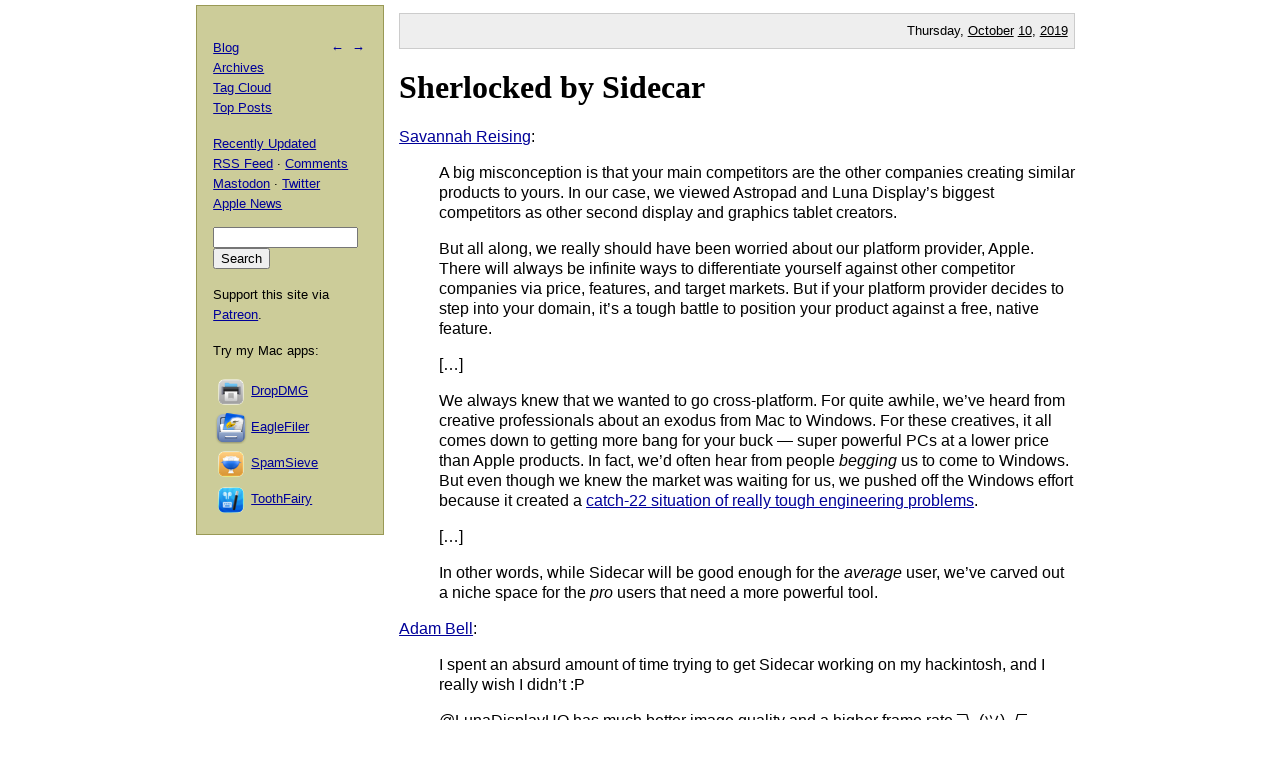

--- FILE ---
content_type: text/html; charset=UTF-8
request_url: https://mjtsai.com/blog/2019/10/10/sherlocked-by-sidecar/
body_size: 5205
content:
<!DOCTYPE html PUBLIC "-//W3C//DTD XHTML 1.0 Transitional//EN"
        "http://www.w3.org/TR/xhtml1/DTD/xhtml1-transitional.dtd">
<html xmlns="http://www.w3.org/1999/xhtml" xml:lang="en" lang="en">
<head>
<title>Michael Tsai - Blog  -  Sherlocked by Sidecar</title>
<meta http-equiv="content-type" content="text/html; charset=utf-8" />
<meta name="author" content="Michael J. Tsai" />
<meta name="MSSmartTagsPreventParsing" content="true" />
<meta name="fediverse:creator" content="@mjtsai@mastodon.social" />
<meta name="viewport" content="width=device-width, initial-scale=1.0" />		
<link rel="alternate" type="application/rss+xml" title="Blog Posts RSS" href="https://mjtsai.com/blog/feed/" />
<link rel="alternate" type="application/rss+xml" title="Comments RSS" href="https://mjtsai.com/blog/comments/feed/" />
<link rel="alternate" type="application/rss+xml" title="Updated Posts RSS" href="https://mastodon.social/tags/mjtsaiupdate.rss" />
<link rel="stylesheet" href="/styles.css" type="text/css" />
<link rel="pingback" href="https://mjtsai.com/blog/xmlrpc.php" />
<link rel="alternate" type="application/rss+xml" title="Michael Tsai &raquo; Sherlocked by Sidecar Comments Feed" href="https://mjtsai.com/blog/2019/10/10/sherlocked-by-sidecar/feed/" />
<link rel="https://api.w.org/" href="https://mjtsai.com/blog/wp-json/" /><link rel="alternate" title="JSON" type="application/json" href="https://mjtsai.com/blog/wp-json/wp/v2/posts/26824" /><link rel="EditURI" type="application/rsd+xml" title="RSD" href="https://mjtsai.com/blog/xmlrpc.php?rsd" />
<meta name="generator" content="WordPress 6.8.3" />
<link rel="canonical" href="https://mjtsai.com/blog/2019/10/10/sherlocked-by-sidecar/" />
<link rel='shortlink' href='https://mjtsai.com/blog/?p=26824' />
<link rel="alternate" title="oEmbed (JSON)" type="application/json+oembed" href="https://mjtsai.com/blog/wp-json/oembed/1.0/embed?url=https%3A%2F%2Fmjtsai.com%2Fblog%2F2019%2F10%2F10%2Fsherlocked-by-sidecar%2F" />
<link rel="alternate" title="oEmbed (XML)" type="text/xml+oembed" href="https://mjtsai.com/blog/wp-json/oembed/1.0/embed?url=https%3A%2F%2Fmjtsai.com%2Fblog%2F2019%2F10%2F10%2Fsherlocked-by-sidecar%2F&#038;format=xml" />
</head>
<body>

<div id="main">

    <p class="day">Thursday, <a href="/blog/2019/10/">October</a> <a href="/blog/2019/10/10/">10</a>, <a href="/blog/2019/">2019</a></p>
	
<div class="post">
<h1 id="post-26824"><a href="https://mjtsai.com/blog/2019/10/10/sherlocked-by-sidecar/" rel="bookmark" title="Permanent Link: Sherlocked by Sidecar">Sherlocked by Sidecar</a></h1>
<p><a href="https://blog.astropad.com/sherlocked-by-apple/">Savannah Reising</a>:</p>
<blockquote cite="https://blog.astropad.com/sherlocked-by-apple/">
<p>A big misconception is that your main competitors are the other companies creating similar products to yours. In our case, we viewed Astropad and Luna Display&rsquo;s biggest competitors as other second display and graphics tablet creators.</p>
<p>But all along, we really should have been worried about our platform provider, Apple. There will always be infinite ways to differentiate yourself against other competitor companies via price, features, and target markets. But if your platform provider decides to step into your domain, it&rsquo;s a tough battle to position your product against a free, native feature.</p>
<p>[&#8230;]</p>
<p>We always knew that we wanted to go cross-platform. For quite awhile, we&rsquo;ve heard from creative professionals about an exodus from Mac to Windows. For these creatives, it all comes down to getting more bang for your buck &mdash; super powerful PCs at a lower price than Apple products. In fact, we&rsquo;d often hear from people <em>begging </em>us to come to Windows. But even though we knew the market was waiting for us, we pushed off the Windows effort because it created a <a href="https://blog.astropad.com/the-catch-22-of-apple-apis/">catch-22 situation of really tough engineering problems</a>.</p>
<p>[&#8230;]</p>
<p>In other words, while Sidecar will be good enough for the <em>average</em> user, we&rsquo;ve carved out a niche space for the <em>pro</em> users that need a more powerful tool.</p>
</blockquote>

<p><a href="https://twitter.com/b3ll/status/1165438894562660353">Adam Bell</a>:</p>
<blockquote cite="https://twitter.com/b3ll/status/1165438894562660353">
<p>I spent an absurd amount of time trying to get Sidecar working on my hackintosh, and I really wish I didn&rsquo;t :P</p>
<p>@LunaDisplayHQ
 has much better image quality and a higher frame rate &macr;\_(&#x30C4;)_/&macr;</p>
</blockquote>

<p>Previously:</p>
<ul>
<li><a href="https://mjtsai.com/blog/2019/06/04/sidecar/">Sidecar</a></li>
<li><a href="https://mjtsai.com/blog/2018/11/15/using-an-ipad-as-a-mac-mini-display/">Using an iPad as a Mac mini Display</a></li>
<li><a href="https://mjtsai.com/blog/2017/11/10/astropads-camera-button-rejected-from-the-app-store/">AstroPad&rsquo;s Camera Button Rejected From the App Store</a></li>
<li><a href="https://mjtsai.com/blog/2017/10/23/the-camera-button/">The Camera Button</a></li>
<li><a href="https://mjtsai.com/blog/2017/08/24/external-macbook-pro-displays/">Portable External MacBook Pro Displays</a></li>
</ul>

<p id="sherlocked-by-sidecar-update-2019-10-13">Update (2019-10-13): <a href="https://twitter.com/dancounsell/status/1182023933601693696">Dan Counsell</a>:</p>
<blockquote cite="https://twitter.com/dancounsell/status/1182023933601693696">
<p>Oh my god, Sidecar on Catalina is incredible, it&rsquo;s so responsive. My iPad Pro just got a lot more useful!</p>
</blockquote>

<p><a href="https://twitter.com/mluisbrown/status/1182345822048079873">Michael Lu&iacute;s Brown</a>:</p>
<blockquote cite="https://twitter.com/mluisbrown/status/1182345822048079873">
<p>TIL that Sidecar (iPad as external monitor) in macOS Catalina only works if you have an Apple Pencil. I mean, it works without one, but you can't &ldquo;click&rdquo; (ie tap) on any control with your finger, it has to be the pencil &#x1F926;&#x200D;&#x2640;&#xFE0F;
</p>
</blockquote>

<p><a href="https://twitter.com/colincornaby/status/1183426913114578944">Colin Cornaby</a>:</p>
<blockquote cite="https://twitter.com/colincornaby/status/1183426913114578944">
<p>The more annoying thing to me is that Apple didn&rsquo;t make public the feature to create a new display without physical hardware present (as far as I saw.) A lot of things the rely on creating a second display without hardware could use that.</p>
<p>There&rsquo;s a legacy kernel extension based interface for that sort of thing. But it doesn&rsquo;t support Metal acceleration, or easily support Retina output.</p>
<p>Also it requires a kernel extension.</p>
<p>If you use USB display hardware (like DisplayLink) it works by creating a virtual second display and streaming the contents. That experience could be made dramatically better with the private features Apple added for Sidecar.</p>
</blockquote>

<p>See also: <a href="https://news.ycombinator.com/item?id=21233025">Hacker News</a>.</p><p class="tags"><a rel="tag" href="https://mjtsai.com/blog/tag/astropad/">AstroPad</a> <a rel="tag" href="https://mjtsai.com/blog/tag/business/">Business</a> <a rel="tag" href="https://mjtsai.com/blog/tag/hackintosh/">Hackintosh</a> <a rel="tag" href="https://mjtsai.com/blog/tag/ios/">iOS</a> <a rel="tag" href="https://mjtsai.com/blog/tag/ios-13/">iOS 13</a> <a rel="tag" href="https://mjtsai.com/blog/tag/ipad/">iPad</a> <a rel="tag" href="https://mjtsai.com/blog/tag/luna-display/">Luna Display</a> <a rel="tag" href="https://mjtsai.com/blog/tag/sidecar/">Sidecar</a> <a rel="tag" href="https://mjtsai.com/blog/tag/windows/">Windows</a></p>
<div class="feedback"><p></p></div>


<h2><a id="comments"></a><a id="respond"></a>
3 Comments 
 <span class="comment-links"><a href="https://mjtsai.com/blog/2019/10/10/sherlocked-by-sidecar/feed/">RSS</a> &middot; <a href="https://twitter.com/search?q=from%3Amjtsai%20since%3A2019-10-10%20until%3A2019-10-11&amp;src=typed_query&amp;f=top">Twitter</a></span></h2>

<hr class="com-hr" />
<div class="com" id="com-id-3082953">
<a name="comment-3082953"></a>
<div class="comment-header">
	<div class="comment-author">Niall O'Mara </div>
	<div class="comment-date"><a href="#comment-3082953">October 10, 2019 7:30 PM</a> </div>
</div>
<div class="com-body"><p>I wonder why Apple don't just buy developers when they are about to 'Sherlock' them. A good use of the cash pile, surely?</p>
<p>Apple would gain a team with lot of knowledge, add to their number of talented devs and be doing the right thing into the bargain. </p>
<p>With all the problems with bugs and betas, it's not like they couldn't do with with some new, genuinely talented people. </p>
<p>(OK it wouldn't even dent the cash pile as it would be tax deductible ;)</p>
</div>
</div>
<hr class="com-hr" />
<div class="com" id="com-id-3082955">
<a name="comment-3082955"></a>
<div class="comment-header">
	<div class="comment-author">Niall O'Mara </div>
	<div class="comment-date"><a href="#comment-3082955">October 10, 2019 7:36 PM</a> </div>
</div>
<div class="com-body"><p>... PS. that was not a dig at Apple's current talented devs - just that it seems there may be some overloading going on.</p>
</div>
</div>
<hr class="com-hr" />
<div class="com" id="com-id-3085800">
<a name="comment-3085800"></a>
<div class="comment-header">
	<div class="comment-author">Sören Nils Kuklau </div>
	<div class="comment-date"><a href="#comment-3085800">October 14, 2019 4:40 AM</a> </div>
</div>
<div class="com-body"><blockquote><p>
  I wonder why Apple don&#8217;t just buy developers when they are about to &#8216;Sherlock&#8217; them. A good use of the cash pile, surely?
</p></blockquote>
<p>Well, they do <em>sometimes</em>.</p>
<p>iTunes was originally SoundJam MP (<a href="https://www.panic.com/extras/audionstory/">and barely may have been Audion-based instead</a>)<br />
Siri was its own company<br />
Shortcuts / Siri Shortcuts used to be an app called Workflow</p>
</div>
</div>


<h3 id="postcomment">Leave a Comment</h3>


<form action="https://mjtsai.com/blog/wp-comments-post.php" method="post" id="commentform">


<p><input type="text" name="author" id="author" value="" size="22" tabindex="1" />
<label for="author"><small>Name </small></label></p>

<p><input type="email" name="email" id="email" value="" size="22" tabindex="2" />
<label for="email"><small>E-mail (will not be published) </small></label></p>

<p><input type="url" name="url" id="url" value="" size="22" tabindex="3" />
<label for="url"><small>Web site</small></label></p>


<p><textarea class="comment-form-body" name="comment" id="comment" cols="80" rows="10" tabindex="4"></textarea></p>

<p><input name="submit" type="submit" id="submit" tabindex="5" value="Submit Comment" />
<input type="hidden" name="comment_post_ID" value="26824" />
</p>
<p style="display: none;"><input type="hidden" id="akismet_comment_nonce" name="akismet_comment_nonce" value="cfbd8f18f4" /></p><p style="display: none !important;" class="akismet-fields-container" data-prefix="ak_"><label>&#916;<textarea name="ak_hp_textarea" cols="45" rows="8" maxlength="100"></textarea></label><input type="hidden" id="ak_js_1" name="ak_js" value="164"/><script>document.getElementById( "ak_js_1" ).setAttribute( "value", ( new Date() ).getTime() );</script></p>
</form>


</div>

</div>

<div id="aux">
<div id="navbar">
<p class="meta-nav"><a href="https://mjtsai.com/blog/2019/10/09/settings-urls-supported-by-ios-and-ipados-13-1/" rel="prev">&larr;</a>&nbsp;&nbsp;<a href="https://mjtsai.com/blog/2019/10/10/implementing-dark-mode-in-ios-13/" rel="next">&rarr;</a></p>
<div>
  <p><a href="/blog/">Blog</a>
    <br /><a href="/blog/archives/">Archives</a>
    <br /><a href="/blog/tag-cloud/">Tag Cloud</a>
    <br /><a href="/blog/tag/top-posts/">Top Posts</a></p>
  <p><a href="/blog/recently-updated/">Recently Updated</a>
    <br /><a href="/blog/feed/" title="Syndicate this site using RSS">RSS Feed</a> &middot; <a href="/blog/comments/feed/" title="The latest comments to all posts in RSS">Comments</a>
    <br /><a href="https://mastodon.social/@mjtsai" rel="me" title="Follow updates via Mastodon">Mastodon</a> &middot; <a href="https://twitter.com/mjtsai" title="Follow updates via Twitter">Twitter</a>
    <br /><a href="https://apple.news/TOe8IoEHXTDKknwyO8gNRTQ">Apple News</a>
    <br /></p></div>
<div id="search"><form action="https://duckduckgo.com" id="search-box" method="get" enctype="application/x-www-form-urlencoded" class="form">
  <div>
    <input maxlength="200" value="" size="16" type="search" name="q" />
    <input type="hidden" name="sites" value="mjtsai.com" />
    <input value="Search" type="submit" />
  </div>
</form>
</div>
<p>Support this site via <a href="https://www.patreon.com/mjtsai">Patreon</a>.</p>
<p>Try my Mac apps:</p>

<div id="links"><a href="https://c-command.com/dropdmg/" title="The easy way to create and convert Mac disk images (.dmg files)."><img src="https://mjtsai.com/images/dropdmg-icon-32.png" hspace="2" align="middle" height="32" width="32" vspace="2" class="nonretina" alt="DropDMG" border="0" /><img src="https://mjtsai.com/images/dropdmg-icon-32@2x.png" hspace="2" align="middle" height="32" width="32" vspace="2" class="retina" alt="DropDMG" border="0" /></a><a href="https://c-command.com/dropdmg/" title="The easy way to create and convert Mac disk images (.dmg files).">DropDMG</a>
  <br /><a href="https://c-command.com/eaglefiler/" title="Organize files, archive e-mails, save Web pages and notes, search everything."><img src="https://mjtsai.com/images/eaglefiler-icon-32.png" hspace="2" align="middle" height="32" width="32" vspace="2" class="nonretina" alt="EagleFiler" border="0" /><img src="https://mjtsai.com/images/eaglefiler-icon-32@2x.png" hspace="2" align="middle" height="32" width="32" vspace="2" class="retina" alt="EagleFiler" border="0" /></a><a href="https://c-command.com/eaglefiler/" title="Organize files, archive e-mails, save Web pages and notes, search everything.">EagleFiler</a>
  <br /><a href="https://c-command.com/spamsieve/" title="Easy-to-use Mac spam filter for Apple Mail, Airmail, Outlook, GyazMail, MailMate, Postbox, and more."><img src="https://mjtsai.com/images/spamsieve-icon-32.png" hspace="2" align="middle" height="32" width="32" vspace="2" class="nonretina" alt="SpamSieve" border="0" /><img src="https://mjtsai.com/images/spamsieve-icon-32@2x.png" hspace="2" align="middle" height="32" width="32" vspace="2" class="retina" alt="SpamSieve" border="0" /></a><a href="https://c-command.com/spamsieve/" title="Easy-to-use Mac spam filter for Apple Mail, Airmail, Outlook, GyazMail, MailMate, Postbox, and more.">SpamSieve</a>
  <br /><a href="https://c-command.com/toothfairy/" title="Connect AirPods (or other Bluetooth headphones) to your Mac with a single click or keypress."><img src="https://mjtsai.com/images/toothfairy-icon-32.png" hspace="2" align="middle" height="32" width="32" vspace="2" class="nonretina" alt="ToothFairy" border="0" /><img src="https://mjtsai.com/images/toothfairy-icon-32@2x.png" hspace="2" align="middle" height="32" width="32" vspace="2" class="retina" alt="ToothFairy" border="0" /></a><a href="https://c-command.com/toothfairy/" title="Connect AirPods (or other Bluetooth headphones) to your Mac with a single click or keypress.">ToothFairy</a></div>
<script async type="text/javascript" src="//cdn.carbonads.com/carbon.js?zoneid=1698&amp;serve=CVYD42E&amp;placement=mjtsaicom" id="_carbonads_js"></script>
</div>
</div>

<div class="copyright">Copyright &copy; 2000&ndash;2026 <a href="mailto:&#109;&#106;&#116;&#64;&#109;&#106;&#116;&#115;&#97;&#105;&#46;&#99;&#111;&#109;">Michael Tsai</a>.</div>
</body>
</html>

<!-- Dynamic page generated in 0.066 seconds. -->
<!-- Cached page generated by WP-Super-Cache on 2026-01-20 03:01:30 -->

<!-- Compression = gzip -->